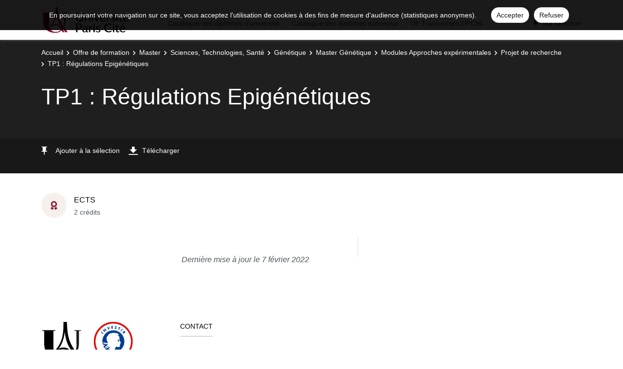

--- FILE ---
content_type: text/css
request_url: https://odf.u-paris.fr/_plugins/web/resources-minimized/MTg5NTU3MDc5NA.css
body_size: 172
content:
/** ERROR Exception during processing of cocoon://skins/uparis/resources/templates/common/plugins/mediaelement/build/mediaelementplayer.min.css*/

/*# sourceMappingURL=MTg5NTU3MDc5NA.css.map */


--- FILE ---
content_type: text/css
request_url: https://odf.u-paris.fr/_plugins/web/resources-minimized/MjIyOTcwNzE.css
body_size: 10508
content:
/*! File : /skins/uparis/resources/richtext/scss/richtext.css */
@font-face{font-family:'Roboto';src:url("/skins/uparis/resources/templates/common/fonts/roboto/regular.eot");src:url("/skins/uparis/resources/templates/common/fonts/roboto/regular.eot?#iefix") format("embedded-opentype"),url("/skins/uparis/resources/templates/common/fonts/roboto/regular.svg") format("svg"),url("/skins/uparis/resources/templates/common/fonts/roboto/regular.woff") format("woff"),url("/skins/uparis/resources/templates/common/fonts/roboto/regular.ttf") format("truetype");font-weight:normal;font-style:normal}@font-face{font-family:'Roboto Italic';src:url("/skins/uparis/resources/templates/common/fonts/roboto/italic.eot");src:url("/skins/uparis/resources/templates/common/fonts/roboto/italic.eot?#iefix") format("embedded-opentype"),url("/skins/uparis/resources/templates/common/fonts/roboto/italic.svg") format("svg"),url("/skins/uparis/resources/templates/common/fonts/roboto/italic.woff") format("woff"),url("/skins/uparis/resources/templates/common/fonts/roboto/italic.ttf") format("truetype");font-weight:normal;font-style:normal}@font-face{font-family:'Roboto Light';src:url("/skins/uparis/resources/templates/common/fonts/roboto/light.eot");src:url("/skins/uparis/resources/templates/common/fonts/roboto/light.eot?#iefix") format("embedded-opentype"),url("/skins/uparis/resources/templates/common/fonts/roboto/light.svg") format("svg"),url("/skins/uparis/resources/templates/common/fonts/roboto/light.woff") format("woff"),url("/skins/uparis/resources/templates/common/fonts/roboto/light.ttf") format("truetype");font-weight:normal;font-style:normal}@font-face{font-family:'Roboto Light Italic';src:url("/skins/uparis/resources/templates/common/fonts/roboto/light-italic.eot");src:url("/skins/uparis/resources/templates/common/fonts/roboto/light-italic.eot?#iefix") format("embedded-opentype"),url("/skins/uparis/resources/templates/common/fonts/roboto/light-italic.svg") format("svg"),url("/skins/uparis/resources/templates/common/fonts/roboto/light-italic.woff") format("woff"),url("/skins/uparis/resources/templates/common/fonts/roboto/light-italic.ttf") format("truetype");font-weight:normal;font-style:normal}@font-face{font-family:'Roboto Medium';src:url("/skins/uparis/resources/templates/common/fonts/roboto/medium.eot");src:url("/skins/uparis/resources/templates/common/fonts/roboto/medium.eot?#iefix") format("embedded-opentype"),url("/skins/uparis/resources/templates/common/fonts/roboto/medium.svg") format("svg"),url("/skins/uparis/resources/templates/common/fonts/roboto/medium.woff") format("woff"),url("/skins/uparis/resources/templates/common/fonts/roboto/medium.ttf") format("truetype");font-weight:normal;font-style:normal}@font-face{font-family:'Roboto Medium Italic';src:url("/skins/uparis/resources/templates/common/fonts/roboto/medium-italic.eot");src:url("/skins/uparis/resources/templates/common/fonts/roboto/medium-italic.eot?#iefix") format("embedded-opentype"),url("/skins/uparis/resources/templates/common/fonts/roboto/medium-italic.svg") format("svg"),url("/skins/uparis/resources/templates/common/fonts/roboto/medium-italic.woff") format("woff"),url("/skins/uparis/resources/templates/common/fonts/roboto/medium-italic.ttf") format("truetype");font-weight:normal;font-style:normal}@font-face{font-family:'Roboto Bold';src:url("/skins/uparis/resources/templates/common/fonts/roboto/bold.eot");src:url("/skins/uparis/resources/templates/common/fonts/roboto/bold.eot?#iefix") format("embedded-opentype"),url("/skins/uparis/resources/templates/common/fonts/roboto/bold.svg") format("svg"),url("/skins/uparis/resources/templates/common/fonts/roboto/bold.woff") format("woff"),url("/skins/uparis/resources/templates/common/fonts/roboto/bold.ttf") format("truetype");font-weight:normal;font-style:normal}@font-face{font-family:'Roboto Bold Italic';src:url("/skins/uparis/resources/templates/common/fonts/roboto/bold-italic.eot");src:url("/skins/uparis/resources/templates/common/fonts/roboto/bold-italic.eot?#iefix") format("embedded-opentype"),url("/skins/uparis/resources/templates/common/fonts/robotos/bold-italic.svg") format("svg"),url("/skins/uparis/resources/templates/common/fonts/robotos/bold-italic.woff") format("woff"),url("/skins/uparis/resources/templates/common/fonts/robotos/bold-italic.ttf") format("truetype");font-weight:normal;font-style:normal}@font-face{font-family:"Font Awesome 5 Free";font-style:normal;font-weight:400;src:url("/plugins/fontawesome-free/resources/webfonts/fa-regular-400.eot");src:url("/plugins/fontawesome-free/resources/webfonts/fa-regular-400.eot?#iefix") format("embedded-opentype"),url("/plugins/fontawesome-free/resources/webfonts/fa-regular-400.woff2") format("woff2"),url("/plugins/fontawesome-free/resources/webfonts/fa-regular-400.woff") format("woff"),url("/plugins/fontawesome-free/resources/webfonts/fa-regular-400.ttf") format("truetype"),url("/plugins/fontawesome-free/resources/webfonts/fa-regular-400.svg#fontawesome") format("svg")}@font-face{font-family:"Font Awesome 5 Free";font-style:normal;font-weight:900;src:url("/plugins/fontawesome-free/resources/webfonts/fa-solid-900.eot");src:url("/plugins/fontawesome-free/resources/webfonts/fa-solid-900.eot?#iefix") format("embedded-opentype"),url("/plugins/fontawesome-free/resources/webfonts/fa-solid-900.woff2") format("woff2"),url("/plugins/fontawesome-free/resources/webfonts/fa-solid-900.woff") format("woff"),url("/plugins/fontawesome-free/resources/webfonts/fa-solid-900.ttf") format("truetype"),url("/plugins/fontawesome-free/resources/webfonts/fa-solid-900.svg#fontawesome") format("svg")}@font-face{font-family:"Ametys Icons";src:url("/skins/uparis/resources/templates/common/fonts/ametys-icons/ametys-icons.eot");src:url("/skins/uparis/resources/templates/common/fonts/ametys-icons/ametys-icons.eot#iefix") format("embedded-opentype"),url("/skins/uparis/resources/templates/common/fonts/ametys-icons/ametys-icons.svg") format("svg"),url("/skins/uparis/resources/templates/common/fonts/ametys-icons/ametys-icons.ttf") format("truetype"),url("/skins/uparis/resources/templates/common/fonts/ametys-icons/ametys-icons.woff") format("woff");font-weight:normal;font-style:normal}*,*::before,*::after{box-sizing:border-box}html{font-family:sans-serif;line-height:1.15;-webkit-text-size-adjust:100%;-webkit-tap-highlight-color:rgba(0,0,0,0)}article,aside,figcaption,figure,footer,header,hgroup,main,nav,section{display:block}body{margin:0;font-family:-apple-system,BlinkMacSystemFont,"Segoe UI",Roboto,"Helvetica Neue",Arial,"Noto Sans",sans-serif,"Apple Color Emoji","Segoe UI Emoji","Segoe UI Symbol","Noto Color Emoji";font-size:1rem;font-weight:400;line-height:1.5;color:#212529;text-align:left;background-color:#fff}[tabindex="-1"]:focus{outline:0 !important}hr{box-sizing:content-box;height:0;overflow:visible}h1,h2,h3,h4,h5,h6{margin-top:0;margin-bottom:.5rem}p{margin-top:0;margin-bottom:1rem}abbr[title],abbr[data-original-title]{text-decoration:underline;text-decoration:underline dotted;cursor:help;border-bottom:0;text-decoration-skip-ink:none}address{margin-bottom:1rem;font-style:normal;line-height:inherit}ol,ul,dl{margin-top:0;margin-bottom:1rem}ol ol,ul ul,ol ul,ul ol{margin-bottom:0}dt{font-weight:700}dd{margin-bottom:.5rem;margin-left:0}blockquote{margin:0 0 1rem}b,strong{font-weight:bolder}small{font-size:80%}sub,sup{position:relative;font-size:75%;line-height:0;vertical-align:baseline}sub{bottom:-.25em}sup{top:-.5em}a{color:#007bff;text-decoration:none;background-color:transparent}a:hover{color:#0056b3;text-decoration:underline}a:not([href]):not([tabindex]){color:inherit;text-decoration:none}a:not([href]):not([tabindex]):hover,a:not([href]):not([tabindex]):focus{color:inherit;text-decoration:none}a:not([href]):not([tabindex]):focus{outline:0}pre,code,kbd,samp{font-family:SFMono-Regular,Menlo,Monaco,Consolas,"Liberation Mono","Courier New",monospace;font-size:1em}pre{margin-top:0;margin-bottom:1rem;overflow:auto}figure{margin:0 0 1rem}img{vertical-align:middle;border-style:none}svg{overflow:hidden;vertical-align:middle}table{border-collapse:collapse}caption{padding-top:.75rem;padding-bottom:.75rem;color:#6c757d;text-align:left;caption-side:bottom}th{text-align:inherit}label{display:inline-block;margin-bottom:.5rem}button{border-radius:0}button:focus{outline:1px dotted;outline:5px auto -webkit-focus-ring-color}input,button,select,optgroup,textarea{margin:0;font-family:inherit;font-size:inherit;line-height:inherit}button,input{overflow:visible}button,select{text-transform:none}select{word-wrap:normal}button,[type="button"],[type="reset"],[type="submit"]{-webkit-appearance:button}button:not(:disabled),[type="button"]:not(:disabled),[type="reset"]:not(:disabled),[type="submit"]:not(:disabled){cursor:pointer}button::-moz-focus-inner,[type="button"]::-moz-focus-inner,[type="reset"]::-moz-focus-inner,[type="submit"]::-moz-focus-inner{padding:0;border-style:none}input[type="radio"],input[type="checkbox"]{box-sizing:border-box;padding:0}input[type="date"],input[type="time"],input[type="datetime-local"],input[type="month"]{-webkit-appearance:listbox}textarea{overflow:auto;resize:vertical}fieldset{min-width:0;padding:0;margin:0;border:0}legend{display:block;width:100%;max-width:100%;padding:0;margin-bottom:.5rem;font-size:1.5rem;line-height:inherit;color:inherit;white-space:normal}progress{vertical-align:baseline}[type="number"]::-webkit-inner-spin-button,[type="number"]::-webkit-outer-spin-button{height:auto}[type="search"]{outline-offset:-2px;-webkit-appearance:none}[type="search"]::-webkit-search-decoration{-webkit-appearance:none}::-webkit-file-upload-button{font:inherit;-webkit-appearance:button}output{display:inline-block}summary{display:list-item;cursor:pointer}template{display:none}[hidden]{display:none !important}h1,h2,h3,h4,h5,h6,.h1,.h2,.h3,.h4,.h5,.h6{margin-bottom:.5rem;font-weight:500;line-height:1.2}h1,.h1{font-size:2rem}h2,.h2{font-size:1.71428571rem}h3,.h3{font-size:1.71428571rem}h4,.h4{font-size:1.42857143rem}h5,.h5{font-size:1.28571429rem}h6,.h6{font-size:1rem}.lead{font-size:1.25rem;font-weight:300}.display-1{font-size:6rem;font-weight:300;line-height:1.2}.display-2{font-size:5.5rem;font-weight:300;line-height:1.2}.display-3{font-size:4.5rem;font-weight:300;line-height:1.2}.display-4{font-size:3.5rem;font-weight:300;line-height:1.2}hr{margin-top:1rem;margin-bottom:1rem;border:0;border-top:1px solid rgba(0,0,0,0.1)}small,.small{font-size:80%;font-weight:400}mark,.mark{padding:.2em;background-color:#fcf8e3}.list-unstyled{padding-left:0;list-style:none}.list-inline{padding-left:0;list-style:none}.list-inline-item{display:inline-block}.list-inline-item:not(:last-child){margin-right:.5rem}.initialism{font-size:90%;text-transform:uppercase}.blockquote{margin-bottom:1rem;font-size:1.25rem}.blockquote-footer{display:block;font-size:80%;color:#6c757d}.blockquote-footer::before{content:"\2014\00A0"}.table{width:100%;margin-bottom:1rem;color:#dcdcdc}.table th,.table td{padding:.75rem;vertical-align:top;border-top:1px solid #dee2e6}.table thead th{vertical-align:bottom;border-bottom:2px solid #dee2e6}.table tbody+tbody{border-top:2px solid #dee2e6}.table-sm th,.table-sm td{padding:.3rem}.table-bordered{border:1px solid #dee2e6}.table-bordered th,.table-bordered td{border:1px solid #dee2e6}.table-bordered thead th,.table-bordered thead td{border-bottom-width:2px}.table-borderless th,.table-borderless td,.table-borderless thead th,.table-borderless tbody+tbody{border:0}.table-striped tbody tr:nth-of-type(odd){background-color:rgba(0,0,0,0.05)}.table-hover tbody tr:hover{color:#212529;background-color:rgba(0,0,0,0.075)}.table-primary-light,.table-primary-light>th,.table-primary-light>td{background-color:#f5fcfc}.table-primary-light th,.table-primary-light td,.table-primary-light thead th,.table-primary-light tbody+tbody{border-color:#edf9fa}.table-hover .table-primary-light:hover{background-color:#e1f6f6}.table-hover .table-primary-light:hover>td,.table-hover .table-primary-light:hover>th{background-color:#e1f6f6}.table-primary-dark,.table-primary-dark>th,.table-primary-dark>td{background-color:#c3cad0}.table-primary-dark th,.table-primary-dark td,.table-primary-dark thead th,.table-primary-dark tbody+tbody{border-color:#8f9da8}.table-hover .table-primary-dark:hover{background-color:#b5bdc5}.table-hover .table-primary-dark:hover>td,.table-hover .table-primary-dark:hover>th{background-color:#b5bdc5}.table-orange,.table-orange>th,.table-orange>td{background-color:#fbe5cc}.table-orange th,.table-orange td,.table-orange thead th,.table-orange tbody+tbody{border-color:#f8cfa0}.table-hover .table-orange:hover{background-color:#f9d9b4}.table-hover .table-orange:hover>td,.table-hover .table-orange:hover>th{background-color:#f9d9b4}.table-green,.table-green>th,.table-green>td{background-color:#bfeed7}.table-green th,.table-green td,.table-green thead th,.table-green tbody+tbody{border-color:#88e0b5}.table-hover .table-green:hover{background-color:#abe9ca}.table-hover .table-green:hover>td,.table-hover .table-green:hover>th{background-color:#abe9ca}.table-red-light,.table-red-light>th,.table-red-light>td{background-color:#fef2ef}.table-red-light th,.table-red-light td,.table-red-light thead th,.table-red-light tbody+tbody{border-color:#fde7e1}.table-hover .table-red-light:hover{background-color:#fddfd7}.table-hover .table-red-light:hover>td,.table-hover .table-red-light:hover>th{background-color:#fddfd7}.table-primary,.table-primary>th,.table-primary>td{background-color:#b8daff}.table-primary th,.table-primary td,.table-primary thead th,.table-primary tbody+tbody{border-color:#7abaff}.table-hover .table-primary:hover{background-color:#9fcdff}.table-hover .table-primary:hover>td,.table-hover .table-primary:hover>th{background-color:#9fcdff}.table-secondary,.table-secondary>th,.table-secondary>td{background-color:#d6d8db}.table-secondary th,.table-secondary td,.table-secondary thead th,.table-secondary tbody+tbody{border-color:#b3b7bb}.table-hover .table-secondary:hover{background-color:#c8cbcf}.table-hover .table-secondary:hover>td,.table-hover .table-secondary:hover>th{background-color:#c8cbcf}.table-success,.table-success>th,.table-success>td{background-color:#c3e6cb}.table-success th,.table-success td,.table-success thead th,.table-success tbody+tbody{border-color:#8fd19e}.table-hover .table-success:hover{background-color:#b1dfbb}.table-hover .table-success:hover>td,.table-hover .table-success:hover>th{background-color:#b1dfbb}.table-info,.table-info>th,.table-info>td{background-color:#bee5eb}.table-info th,.table-info td,.table-info thead th,.table-info tbody+tbody{border-color:#86cfda}.table-hover .table-info:hover{background-color:#abdde5}.table-hover .table-info:hover>td,.table-hover .table-info:hover>th{background-color:#abdde5}.table-warning,.table-warning>th,.table-warning>td{background-color:#ffeeba}.table-warning th,.table-warning td,.table-warning thead th,.table-warning tbody+tbody{border-color:#ffdf7e}.table-hover .table-warning:hover{background-color:#ffe8a1}.table-hover .table-warning:hover>td,.table-hover .table-warning:hover>th{background-color:#ffe8a1}.table-danger,.table-danger>th,.table-danger>td{background-color:#f5c6cb}.table-danger th,.table-danger td,.table-danger thead th,.table-danger tbody+tbody{border-color:#ed969e}.table-hover .table-danger:hover{background-color:#f1b0b7}.table-hover .table-danger:hover>td,.table-hover .table-danger:hover>th{background-color:#f1b0b7}.table-light,.table-light>th,.table-light>td{background-color:#fdfdfe}.table-light th,.table-light td,.table-light thead th,.table-light tbody+tbody{border-color:#fbfcfc}.table-hover .table-light:hover{background-color:#ececf6}.table-hover .table-light:hover>td,.table-hover .table-light:hover>th{background-color:#ececf6}.table-dark,.table-dark>th,.table-dark>td{background-color:#c6c8ca}.table-dark th,.table-dark td,.table-dark thead th,.table-dark tbody+tbody{border-color:#95999c}.table-hover .table-dark:hover{background-color:#b9bbbe}.table-hover .table-dark:hover>td,.table-hover .table-dark:hover>th{background-color:#b9bbbe}.table-active,.table-active>th,.table-active>td{background-color:rgba(0,0,0,0.075)}.table-hover .table-active:hover{background-color:rgba(0,0,0,0.075)}.table-hover .table-active:hover>td,.table-hover .table-active:hover>th{background-color:rgba(0,0,0,0.075)}.table .thead-dark th{color:#fff;background-color:#343a40;border-color:#454d55}.table .thead-light th{color:#495057;background-color:#e9ecef;border-color:#dee2e6}.table-dark{color:#fff;background-color:#343a40}.table-dark th,.table-dark td,.table-dark thead th{border-color:#454d55}.table-dark.table-bordered{border:0}.table-dark.table-striped tbody tr:nth-of-type(odd){background-color:rgba(255,255,255,0.05)}.table-dark.table-hover tbody tr:hover{color:#fff;background-color:rgba(255,255,255,0.075)}@media (max-width: 575.98px){.table-responsive-sm{display:block;width:100%;overflow-x:auto;-webkit-overflow-scrolling:touch}.table-responsive-sm>.table-bordered{border:0}}@media (max-width: 767.98px){.table-responsive-md{display:block;width:100%;overflow-x:auto;-webkit-overflow-scrolling:touch}.table-responsive-md>.table-bordered{border:0}}@media (max-width: 991.98px){.table-responsive-lg{display:block;width:100%;overflow-x:auto;-webkit-overflow-scrolling:touch}.table-responsive-lg>.table-bordered{border:0}}@media (max-width: 1199.98px){.table-responsive-xl{display:block;width:100%;overflow-x:auto;-webkit-overflow-scrolling:touch}.table-responsive-xl>.table-bordered{border:0}}.table-responsive{display:block;width:100%;overflow-x:auto;-webkit-overflow-scrolling:touch}.table-responsive>.table-bordered{border:0}html{font-size:14px}body{font-weight:400;font-size:1rem;font-family:"Lucida Grande",sans-serif;line-height:1.6;color:#4d565b;-webkit-font-smoothing:antialiased;-moz-osx-font-smoothing:grayscale;-moz-font-feature-settings:"liga", "kern";text-rendering:optimizelegibility;background-color:#fff}a{color:#8A1538;outline:none}a:focus,a:hover{color:#66ab27}.nav-link{color:#4d565b}.nav-link:focus,.nav-link:hover{color:#4d565b}figure{margin-bottom:0}.h1,.h2,.h3,.h4,.h5,.h6,.h7,h1,h2,h3,h4,h5,h6{line-height:1.4}.h7{font-size:.75rem}.display-5{font-size:3rem;font-weight:300;line-height:1.1}::-moz-selection{color:#fff;background-color:#8A1538}::selection{color:#fff;background-color:#8A1538}.g-bg-primary ::-moz-selection{color:#8A1538;background-color:#fff}.g-bg-primary ::selection{color:#8A1538;background-color:#fff}body,html{height:100%;min-height:100%}body{font-weight:300;line-height:1.4;overflow:hidden;overflow-y:auto}main{overflow:hidden;overflow-y:auto}a{color:#8A1538}a:hover,a:active,a:focus{color:#b86c83;text-decoration:none}a.simple{font-family:"Roboto Regular",sans-serif}a.download,a.know-more{display:inline-flex;align-items:center}a.download{color:#fff;text-decoration:none;background-color:#8A1538;border-radius:.25rem;padding:.71428571rem 1.78571429rem;transition:color .2s ease-in-out, background-color .2s ease-in-out}a.download:hover{color:#8A1538;background-color:#f6f0ed}a.know-more{font-family:"Lucida Grande Bold",sans-serif}a.know-more::after{content:"\e902";display:inline-flex;align-items:center;justify-content:center;font-size:.57142857rem;font-family:"Ametys Icons",sans-serif;color:#fff;background-color:#8A1538;width:1.42857143rem;height:1.42857143rem;border-radius:50%;margin-left:.57142857rem}[role="button"]{cursor:pointer}p{margin-bottom:1.14285714rem}ul{list-style-position:inside}h1,.h1,h2,.h2,h3,.h3,h4,.h4,h5,.h5,h6,.h6,.h7{font-weight:normal;font-family:"Lucida Grande",sans-serif}h1,.h1,h2,.h2,h5,.h5,h6,.h6,.h7{font-family:"Lucida Grande",sans-serif}h1,.h1,h3,.h3{color:#8A1538}.js-carousel{background:url(/skins/uparis/resources/richtext/img/preloaders/preloader-black.svg) no-repeat 50% 50%}.g-z-index-5{z-index:5}.g-z-index-1012{z-index:1012}.g-z-index-10000{z-index:10000}.g-z-index-10001{z-index:10001}.w-300px{width:21.42857143rem}@media (min-width: 992px){.w-lg-395px{width:28.21428571rem}}.ametys-overflow-wrapper{overflow:hidden;overflow-y:auto}@media (max-width: 767.98px){.container{max-width:1200px}}@media (max-width: 991.98px){.container{max-width:1200px}}@media (max-width: 1199.98px){.container{max-width:1200px}}.ametys-cms-content strong:not([class]),.ametys-richtext strong:not([class]),.mceContentBody strong:not([class]){font-family:"Lucida Grande",sans-serif;font-weight:600}.ametys-cms-content em:not([class]),.ametys-richtext em:not([class]),.mceContentBody em:not([class]){font-style:normal;font-family:"Lucida Grande Italic",sans-serif}.ametys-cms-content div.introduction,.ametys-cms-content p.introduction,.ametys-richtext div.introduction,.ametys-richtext p.introduction,.mceContentBody div.introduction,.mceContentBody p.introduction{font-size:1.14285714rem;line-height:1.6}.ametys-cms-content div.narrow-spaced,.ametys-cms-content p.narrow-spaced,.ametys-richtext div.narrow-spaced,.ametys-richtext p.narrow-spaced,.mceContentBody div.narrow-spaced,.mceContentBody p.narrow-spaced{line-height:1.6}.ametys-cms-content div.important,.ametys-cms-content p.important,.ametys-richtext div.important,.ametys-richtext p.important,.mceContentBody div.important,.mceContentBody p.important{position:relative;display:block;background-color:#f6f0ed;border-radius:.25rem;padding:2.14285714rem 2.14285714rem 2.14285714rem 7.14285714rem}.ametys-cms-content div.important::before,.ametys-cms-content p.important::before,.ametys-richtext div.important::before,.ametys-richtext p.important::before,.mceContentBody div.important::before,.mceContentBody p.important::before{content:"\f249";position:absolute;top:50%;left:2.85714286rem;display:inline-block;font-size:2.64285714rem;font-family:"Font Awesome 5 Free";color:#8A1538;transform:translateY(-50%)}.ametys-cms-content div.important>*:last-child,.ametys-cms-content p.important>*:last-child,.ametys-richtext div.important>*:last-child,.ametys-richtext p.important>*:last-child,.mceContentBody div.important>*:last-child,.mceContentBody p.important>*:last-child{margin-bottom:0}.ametys-cms-content div.secondary,.ametys-cms-content p.secondary,.ametys-richtext div.secondary,.ametys-richtext p.secondary,.mceContentBody div.secondary,.mceContentBody p.secondary{font-size:1.07142857rem}.ametys-cms-content ul,.ametys-richtext ul,.mceContentBody ul{list-style-type:none;list-style-image:none;padding-left:0}.ametys-cms-content ul:not([class])>li,.ametys-richtext ul:not([class])>li,.mceContentBody ul:not([class])>li{position:relative;padding-left:1.71428571rem;margin-bottom:1.21428571rem}.ametys-cms-content ul:not([class])>li::before,.ametys-richtext ul:not([class])>li::before,.mceContentBody ul:not([class])>li::before{content:"";display:block;position:absolute;top:7px;left:0;width:6px;height:6px;background-color:#8A1538;border-radius:50%}.ametys-cms-content ul:not([class])>li>ul,.ametys-richtext ul:not([class])>li>ul,.mceContentBody ul:not([class])>li>ul{margin-top:1.21428571rem}.ametys-cms-content ul.disc,.ametys-richtext ul.disc,.mceContentBody ul.disc{list-style-type:none;list-style-image:none;padding-left:0}.ametys-cms-content ul.disc>li,.ametys-richtext ul.disc>li,.mceContentBody ul.disc>li{position:relative;padding-left:1.71428571rem;margin-bottom:1.21428571rem}.ametys-cms-content ul.disc>li::before,.ametys-richtext ul.disc>li::before,.mceContentBody ul.disc>li::before{content:"";display:block;position:absolute;top:7px;left:0;width:6px;height:6px;background-color:#8A1538;border-radius:50%}.ametys-cms-content ul.disc>li>ul,.ametys-richtext ul.disc>li>ul,.mceContentBody ul.disc>li>ul{margin-top:1.21428571rem}.ametys-cms-content ul.square,.ametys-richtext ul.square,.mceContentBody ul.square{list-style-type:none;list-style-image:none}.ametys-cms-content ul.square>li,.ametys-richtext ul.square>li,.mceContentBody ul.square>li{position:relative;padding-left:1.71428571rem;margin-bottom:1.21428571rem}.ametys-cms-content ul.square>li::before,.ametys-richtext ul.square>li::before,.mceContentBody ul.square>li::before{content:"";display:block;position:absolute;top:7px;left:0;width:6px;height:6px;background-color:#8A1538;border-radius:0}.ametys-cms-content ul.square>li>ul,.ametys-richtext ul.square>li>ul,.mceContentBody ul.square>li>ul{margin-top:1.21428571rem}.ametys-cms-content ul.custom>li::before,.ametys-richtext ul.custom>li::before,.mceContentBody ul.custom>li::before{display:none}.ametys-cms-content ol,.ametys-richtext ol,.mceContentBody ol{list-style-position:inside;padding-left:0}.ametys-cms-content ol:not([class])>li,.ametys-richtext ol:not([class])>li,.mceContentBody ol:not([class])>li{margin-bottom:1.21428571rem}.ametys-cms-content ol>li>ol,.ametys-richtext ol>li>ol,.mceContentBody ol>li>ol{padding-left:1.71428571rem}.ametys-cms-content ol.arabic,.ametys-richtext ol.arabic,.mceContentBody ol.arabic{list-style-type:decimal;list-style-image:none}.ametys-cms-content ol.lowerroman,.ametys-richtext ol.lowerroman,.mceContentBody ol.lowerroman{list-style-type:lower-roman;list-style-image:none}.ametys-cms-content ol.upperroman,.ametys-richtext ol.upperroman,.mceContentBody ol.upperroman{list-style-type:upper-roman;list-style-image:none}.ametys-cms-content ol.loweralpha,.ametys-richtext ol.loweralpha,.mceContentBody ol.loweralpha{list-style-type:lower-alpha;list-style-image:none}.ametys-cms-content ol.upperalpha,.ametys-richtext ol.upperalpha,.mceContentBody ol.upperalpha{list-style-type:upper-alpha;list-style-image:none}.ametys-cms-content a:not([class]),.ametys-richtext a:not([class]),.mceContentBody a:not([class]){font-family:"Roboto Regular",sans-serif}.ametys-cms-content a:hover,.ametys-cms-content a:active,.ametys-cms-content a:focus,.ametys-richtext a:hover,.ametys-richtext a:active,.ametys-richtext a:focus,.mceContentBody a:hover,.mceContentBody a:active,.mceContentBody a:focus{color:#b86c83;text-decoration:none}.ametys-cms-content a.simple,.ametys-richtext a.simple,.mceContentBody a.simple{font-family:"Roboto Regular",sans-serif}.ametys-cms-content a.download,.ametys-cms-content a.know-more,.ametys-richtext a.download,.ametys-richtext a.know-more,.mceContentBody a.download,.mceContentBody a.know-more{display:inline-flex;align-items:center}.ametys-cms-content a.download,.ametys-richtext a.download,.mceContentBody a.download{color:#fff;text-decoration:none;background-color:#8A1538;border-radius:.25rem;padding:.71428571rem 1.78571429rem;transition:color .2s ease-in-out, background-color .2s ease-in-out}.ametys-cms-content a.download:hover,.ametys-richtext a.download:hover,.mceContentBody a.download:hover{color:#8A1538;background-color:#f6f0ed}.ametys-cms-content a.know-more,.ametys-richtext a.know-more,.mceContentBody a.know-more{font-family:"Lucida Grande Bold",sans-serif}.ametys-cms-content a.know-more::after,.ametys-richtext a.know-more::after,.mceContentBody a.know-more::after{content:"\e902";display:inline-flex;align-items:center;justify-content:center;font-size:.57142857rem;font-family:"Ametys Icons",sans-serif;color:#fff;background-color:#8A1538;width:1.42857143rem;height:1.42857143rem;border-radius:50%;margin-left:.57142857rem}.ametys-cms-content .table-wrapper,.ametys-richtext .table-wrapper,.mceContentBody .table-wrapper{display:block;width:100%;overflow-x:auto}.ametys-cms-content table:not([class])>tbody>tr>th,.ametys-cms-content table:not([class])>tbody>tr>td,.ametys-richtext table:not([class])>tbody>tr>th,.ametys-richtext table:not([class])>tbody>tr>td,.mceContentBody table:not([class])>tbody>tr>th,.mceContentBody table:not([class])>tbody>tr>td{font-size:1rem}.ametys-cms-content table:not([class])>tbody>tr>th,.ametys-richtext table:not([class])>tbody>tr>th,.mceContentBody table:not([class])>tbody>tr>th{font-weight:normal;font-family:"Lucida Grande",sans-serif}.ametys-cms-content table:not([class])>tbody tr:first-child,.ametys-richtext table:not([class])>tbody tr:first-child,.mceContentBody table:not([class])>tbody tr:first-child{border-bottom:1px solid #dcdcdc}.ametys-cms-content table:not([class])>tbody tr:first-child>th,.ametys-richtext table:not([class])>tbody tr:first-child>th,.mceContentBody table:not([class])>tbody tr:first-child>th{font-size:1rem;color:#3b3b3b;padding-bottom:.71428571rem}@media (min-width: 768px){.ametys-cms-content table:not([class])>tbody tr:first-child>th,.ametys-richtext table:not([class])>tbody tr:first-child>th,.mceContentBody table:not([class])>tbody tr:first-child>th{font-size:1.28571429rem;padding-bottom:1.42857143rem}}.ametys-cms-content table:not([class])>tbody tr:first-child>th:not(:first-child),.ametys-richtext table:not([class])>tbody tr:first-child>th:not(:first-child),.mceContentBody table:not([class])>tbody tr:first-child>th:not(:first-child){padding-left:.71428571rem;padding-right:.71428571rem}@media (min-width: 768px){.ametys-cms-content table:not([class])>tbody tr:first-child>th:not(:first-child),.ametys-richtext table:not([class])>tbody tr:first-child>th:not(:first-child),.mceContentBody table:not([class])>tbody tr:first-child>th:not(:first-child){padding-left:1.78571429rem;padding-right:1.78571429rem}}.ametys-cms-content table:not([class])>tbody>tr:not(:first-child)>td,.ametys-cms-content table:not([class])>tbody>tr:not(:first-child)>th,.ametys-richtext table:not([class])>tbody>tr:not(:first-child)>td,.ametys-richtext table:not([class])>tbody>tr:not(:first-child)>th,.mceContentBody table:not([class])>tbody>tr:not(:first-child)>td,.mceContentBody table:not([class])>tbody>tr:not(:first-child)>th{vertical-align:top;padding:.71428571rem}@media (min-width: 768px){.ametys-cms-content table:not([class])>tbody>tr:not(:first-child)>td,.ametys-cms-content table:not([class])>tbody>tr:not(:first-child)>th,.ametys-richtext table:not([class])>tbody>tr:not(:first-child)>td,.ametys-richtext table:not([class])>tbody>tr:not(:first-child)>th,.mceContentBody table:not([class])>tbody>tr:not(:first-child)>td,.mceContentBody table:not([class])>tbody>tr:not(:first-child)>th{padding:1.78571429rem}}.ametys-cms-content table.simple>tbody>tr:nth-child(odd):not(:first-child)>th,.ametys-cms-content table.simple>tbody>tr:nth-child(odd):not(:first-child)>td,.ametys-richtext table.simple>tbody>tr:nth-child(odd):not(:first-child)>th,.ametys-richtext table.simple>tbody>tr:nth-child(odd):not(:first-child)>td,.mceContentBody table.simple>tbody>tr:nth-child(odd):not(:first-child)>th,.mceContentBody table.simple>tbody>tr:nth-child(odd):not(:first-child)>td{background-color:#f9f9f9}.ametys-cms-content table.color>tbody>tr:first-child,.ametys-richtext table.color>tbody>tr:first-child,.mceContentBody table.color>tbody>tr:first-child{border-bottom-color:#8A1538}.ametys-cms-content table.color>tbody>tr:first-child>th,.ametys-richtext table.color>tbody>tr:first-child>th,.mceContentBody table.color>tbody>tr:first-child>th{color:#8A1538}.ametys-cms-content table.color>tbody>tr:nth-child(odd):not(:first-child)>th,.ametys-cms-content table.color>tbody>tr:nth-child(odd):not(:first-child)>td,.ametys-richtext table.color>tbody>tr:nth-child(odd):not(:first-child)>th,.ametys-richtext table.color>tbody>tr:nth-child(odd):not(:first-child)>td,.mceContentBody table.color>tbody>tr:nth-child(odd):not(:first-child)>th,.mceContentBody table.color>tbody>tr:nth-child(odd):not(:first-child)>td{background-color:#f6f0ed}.ametys-cms-content table.data [class*="ametys-icon-"],.ametys-cms-content table.data [class*="material-icons"],.ametys-cms-content table.data .fa,.ametys-cms-content table.data .fas,.ametys-cms-content table.data .far,.ametys-cms-content table.datastrong [class*="ametys-icon-"],.ametys-cms-content table.datastrong [class*="material-icons"],.ametys-cms-content table.datastrong .fa,.ametys-cms-content table.datastrong .fas,.ametys-cms-content table.datastrong .far,.ametys-cms-content table.datalight [class*="ametys-icon-"],.ametys-cms-content table.datalight [class*="material-icons"],.ametys-cms-content table.datalight .fa,.ametys-cms-content table.datalight .fas,.ametys-cms-content table.datalight .far,.ametys-richtext table.data [class*="ametys-icon-"],.ametys-richtext table.data [class*="material-icons"],.ametys-richtext table.data .fa,.ametys-richtext table.data .fas,.ametys-richtext table.data .far,.ametys-richtext table.datastrong [class*="ametys-icon-"],.ametys-richtext table.datastrong [class*="material-icons"],.ametys-richtext table.datastrong .fa,.ametys-richtext table.datastrong .fas,.ametys-richtext table.datastrong .far,.ametys-richtext table.datalight [class*="ametys-icon-"],.ametys-richtext table.datalight [class*="material-icons"],.ametys-richtext table.datalight .fa,.ametys-richtext table.datalight .fas,.ametys-richtext table.datalight .far,.mceContentBody table.data [class*="ametys-icon-"],.mceContentBody table.data [class*="material-icons"],.mceContentBody table.data .fa,.mceContentBody table.data .fas,.mceContentBody table.data .far,.mceContentBody table.datastrong [class*="ametys-icon-"],.mceContentBody table.datastrong [class*="material-icons"],.mceContentBody table.datastrong .fa,.mceContentBody table.datastrong .fas,.mceContentBody table.datastrong .far,.mceContentBody table.datalight [class*="ametys-icon-"],.mceContentBody table.datalight [class*="material-icons"],.mceContentBody table.datalight .fa,.mceContentBody table.datalight .fas,.mceContentBody table.datalight .far{display:inline-block;font-size:1.14285714rem;color:#bfc9ca;margin:.14285714rem 0}.ametys-cms-content table.data>tbody>tr>th,.ametys-cms-content table.data>tbody>tr>td,.ametys-cms-content table.datastrong>tbody>tr>th,.ametys-cms-content table.datastrong>tbody>tr>td,.ametys-cms-content table.datalight>tbody>tr>th,.ametys-cms-content table.datalight>tbody>tr>td,.ametys-richtext table.data>tbody>tr>th,.ametys-richtext table.data>tbody>tr>td,.ametys-richtext table.datastrong>tbody>tr>th,.ametys-richtext table.datastrong>tbody>tr>td,.ametys-richtext table.datalight>tbody>tr>th,.ametys-richtext table.datalight>tbody>tr>td,.mceContentBody table.data>tbody>tr>th,.mceContentBody table.data>tbody>tr>td,.mceContentBody table.datastrong>tbody>tr>th,.mceContentBody table.datastrong>tbody>tr>td,.mceContentBody table.datalight>tbody>tr>th,.mceContentBody table.datalight>tbody>tr>td{padding:.71428571rem .57142857rem;vertical-align:top}.ametys-cms-content table.data>tbody>tr>th:first-child,.ametys-cms-content table.data>tbody>tr>td:first-child,.ametys-cms-content table.datastrong>tbody>tr>th:first-child,.ametys-cms-content table.datastrong>tbody>tr>td:first-child,.ametys-cms-content table.datalight>tbody>tr>th:first-child,.ametys-cms-content table.datalight>tbody>tr>td:first-child,.ametys-richtext table.data>tbody>tr>th:first-child,.ametys-richtext table.data>tbody>tr>td:first-child,.ametys-richtext table.datastrong>tbody>tr>th:first-child,.ametys-richtext table.datastrong>tbody>tr>td:first-child,.ametys-richtext table.datalight>tbody>tr>th:first-child,.ametys-richtext table.datalight>tbody>tr>td:first-child,.mceContentBody table.data>tbody>tr>th:first-child,.mceContentBody table.data>tbody>tr>td:first-child,.mceContentBody table.datastrong>tbody>tr>th:first-child,.mceContentBody table.datastrong>tbody>tr>td:first-child,.mceContentBody table.datalight>tbody>tr>th:first-child,.mceContentBody table.datalight>tbody>tr>td:first-child{padding-left:0}.ametys-cms-content table.data>tbody>tr>th:last-child,.ametys-cms-content table.data>tbody>tr>td:last-child,.ametys-cms-content table.datastrong>tbody>tr>th:last-child,.ametys-cms-content table.datastrong>tbody>tr>td:last-child,.ametys-cms-content table.datalight>tbody>tr>th:last-child,.ametys-cms-content table.datalight>tbody>tr>td:last-child,.ametys-richtext table.data>tbody>tr>th:last-child,.ametys-richtext table.data>tbody>tr>td:last-child,.ametys-richtext table.datastrong>tbody>tr>th:last-child,.ametys-richtext table.datastrong>tbody>tr>td:last-child,.ametys-richtext table.datalight>tbody>tr>th:last-child,.ametys-richtext table.datalight>tbody>tr>td:last-child,.mceContentBody table.data>tbody>tr>th:last-child,.mceContentBody table.data>tbody>tr>td:last-child,.mceContentBody table.datastrong>tbody>tr>th:last-child,.mceContentBody table.datastrong>tbody>tr>td:last-child,.mceContentBody table.datalight>tbody>tr>th:last-child,.mceContentBody table.datalight>tbody>tr>td:last-child{padding-right:0}.ametys-cms-content table.data>tbody>tr>th p,.ametys-cms-content table.data>tbody>tr>td p,.ametys-cms-content table.datastrong>tbody>tr>th p,.ametys-cms-content table.datastrong>tbody>tr>td p,.ametys-cms-content table.datalight>tbody>tr>th p,.ametys-cms-content table.datalight>tbody>tr>td p,.ametys-richtext table.data>tbody>tr>th p,.ametys-richtext table.data>tbody>tr>td p,.ametys-richtext table.datastrong>tbody>tr>th p,.ametys-richtext table.datastrong>tbody>tr>td p,.ametys-richtext table.datalight>tbody>tr>th p,.ametys-richtext table.datalight>tbody>tr>td p,.mceContentBody table.data>tbody>tr>th p,.mceContentBody table.data>tbody>tr>td p,.mceContentBody table.datastrong>tbody>tr>th p,.mceContentBody table.datastrong>tbody>tr>td p,.mceContentBody table.datalight>tbody>tr>th p,.mceContentBody table.datalight>tbody>tr>td p{font-size:inherit;color:inherit;line-height:1.6}.ametys-cms-content table.data>tbody>tr>th,.ametys-cms-content table.datastrong>tbody>tr>th,.ametys-cms-content table.datalight>tbody>tr>th,.ametys-richtext table.data>tbody>tr>th,.ametys-richtext table.datastrong>tbody>tr>th,.ametys-richtext table.datalight>tbody>tr>th,.mceContentBody table.data>tbody>tr>th,.mceContentBody table.datastrong>tbody>tr>th,.mceContentBody table.datalight>tbody>tr>th{font-weight:normal;font-family:"Lucida Grande",sans-serif;color:#3b3b3b}.ametys-cms-content table p:last-child,.ametys-richtext table p:last-child,.mceContentBody table p:last-child{margin-bottom:0}.ametys-cms-content .ametys-richtext-title-2,.ametys-cms-content .ametys-richtext-title-3,.ametys-richtext .ametys-richtext-title-2,.ametys-richtext .ametys-richtext-title-3{position:relative;margin-top:.85714285rem}.ametys-cms-content .ametys-richtext-title-2::before,.ametys-cms-content .ametys-richtext-title-3::before,.ametys-richtext .ametys-richtext-title-2::before,.ametys-richtext .ametys-richtext-title-3::before{content:"";position:absolute;bottom:100%;left:0;display:block;width:3.85714286rem;height:.14285714rem;background-color:#007c89;margin-bottom:.71428571rem}.ametys-cms-content .ametys-richtext-title-1,.ametys-richtext .ametys-richtext-title-1{font-size:2rem;font-family:"Lucida Grande",sans-serif;color:#8A1538}.ametys-cms-content .ametys-richtext-title-2,.ametys-richtext .ametys-richtext-title-2{font-size:1.71428571rem;font-family:"Lucida Grande",sans-serif;color:#4d565b;margin-bottom:1.28571429rem}.ametys-cms-content .ametys-richtext-title-3,.ametys-richtext .ametys-richtext-title-3{font-size:1.71428571rem;font-family:"Lucida Grande",sans-serif;color:#8A1538;margin-bottom:1.28571429rem}.ametys-cms-content .ametys-richtext-title-4,.ametys-richtext .ametys-richtext-title-4{font-size:1.42857143rem;font-family:"Lucida Grande",sans-serif;color:#4d565b}.ametys-cms-content .ametys-richtext-title-5,.ametys-richtext .ametys-richtext-title-5{font-size:1.28571429rem;font-family:"Lucida Grande",sans-serif;color:#4d565b}.ametys-cms-content .ametys-richtext-title-6,.ametys-richtext .ametys-richtext-title-6{font-size:1rem;font-family:"Lucida Grande",sans-serif;color:#4d565b}.ametys-cms-content span.invisible,.ametys-cms-content span.frame,.ametys-cms-content span.largeframe,.ametys-richtext span.invisible,.ametys-richtext span.frame,.ametys-richtext span.largeframe{display:inline-block;margin-bottom:1.42857143rem}.ametys-cms-content span.invisible img,.ametys-cms-content span.frame img,.ametys-cms-content span.largeframe img,.ametys-richtext span.invisible img,.ametys-richtext span.frame img,.ametys-richtext span.largeframe img{max-width:100%;height:auto}.ametys-cms-content span.invisible,.ametys-richtext span.invisible{margin-bottom:1rem}.ametys-cms-content span.frame,.ametys-richtext span.frame{box-shadow:0 3px 7px 0 rgba(0,0,0,0.15)}.ametys-cms-content .floatleft,.ametys-richtext .floatleft{float:left;margin-left:0}.ametys-cms-content .floatright,.ametys-richtext .floatright{float:right;margin-right:0}.ametys-cms-content .image-wrapper.floatright,.ametys-richtext .image-wrapper.floatright{margin-left:1.42857143rem}.ametys-cms-content .image-wrapper.floatleft,.ametys-richtext .image-wrapper.floatleft{margin-right:1.42857143rem}.mceContentBody h2,.mceContentBody h3{position:relative;margin-top:.85714285rem}.mceContentBody h2::before,.mceContentBody h3::before{content:"";position:absolute;bottom:100%;left:0;display:block;width:3.85714286rem;height:.14285714rem;background-color:#007c89;margin-bottom:.71428571rem}.mceContentBody h1{font-size:2rem;font-family:"Lucida Grande",sans-serif;color:#8A1538}.mceContentBody h2{font-size:1.71428571rem;font-family:"Lucida Grande",sans-serif;color:#4d565b;margin-bottom:1.28571429rem}.mceContentBody h3{font-size:1.71428571rem;font-family:"Lucida Grande",sans-serif;color:#8A1538;margin-bottom:1.28571429rem}.mceContentBody h4{font-size:1.42857143rem;font-family:"Lucida Grande",sans-serif;color:#4d565b}.mceContentBody h5{font-size:1.28571429rem;font-family:"Lucida Grande",sans-serif;color:#4d565b}.mceContentBody h6{font-size:1rem;font-family:"Lucida Grande",sans-serif;color:#4d565b}.mceContentBody img.frame{box-shadow:0 3px 7px 0 rgba(0,0,0,0.15)}form[data-ametys-form-state]:not([data-ametys-form-state="open"])>div[data-ametys-form]{pointer-events:none;opacity:50%}form:not([data-ametys-form-state="open"])>*[data-ametys-form-fill="limit-text"]{opacity:0%}form[data-ametys-form-state="error"]>*[data-ametys-form-fill="starterror-text"]{color:#ff0000;position:absolute;z-index:1;left:20px;right:20px;top:20px;background-color:#fff}form[data-ametys-form-state="closed"]>*[data-ametys-form-fill="limit-text"],form:not([data-ametys-form-state="closed"])>*[data-ametys-form-fill="closed-text"],form:not([data-ametys-form-state="error"])>*[data-ametys-form-fill="starterror-text"]{display:none}form[data-ametys-form-state]{position:relative}form[data-ametys-form-state="loading"] .form-limit-loading{position:absolute;z-index:1;top:10px;left:0;right:0;height:128px;background-image:url("/skins/uparis/resources/templates/common/img/loader.svg");background-repeat:no-repeat;background-position:center;background-size:contain;animation:spin 0.2s infinite steps(7)}form:not([data-ametys-form-state="loading"]) .form-limit-loading{display:none}@keyframes spin{100%{transform:rotate(1turn)}}.ametys-cms-content .ametys-richtext .ametys-media-player.floatright{margin-left:1.42857143rem}.ametys-cms-content .ametys-richtext .ametys-media-player.floatleft{margin-right:1.42857143rem}.ametys-cms-content .ametys-richtext table.invisible{visibility:unset !important}.ametys-cms-content .ametys-richtext a.invisible{visibility:unset !important;color:#4d565b}.ametys-cms-content .ametys-richtext img{max-width:100%;height:auto}.mceContentBody{padding:10px;height:auto}.mceContentBody .floatleft{float:left;margin-left:0;margin-right:1.42857143rem}.mceContentBody .floatright{float:right;margin-right:0;margin-left:1.42857143rem}.mceContentBody strong{font-weight:bold}.ametys-cms-content table.datalight>tbody>tr>th,.ametys-cms-content table.datalight>tbody>tr>td,.mceContentBody table.datalight>tbody>tr>th,.mceContentBody table.datalight>tbody>tr>td{border-top:1px solid #dcdcdc}.ametys-cms-content table.datalight>tbody>tr>th,.mceContentBody table.datalight>tbody>tr>th{font-weight:bold}.ametys-cms-content table.datalight>tbody>tr:nth-child(2n),.mceContentBody table.datalight>tbody>tr:nth-child(2n){background-color:#f9f9f9}.ametys-cms-content table.datastrong>tbody>tr>th,.ametys-cms-content table.datastrong>tbody>tr>td,.mceContentBody table.datastrong>tbody>tr>th,.mceContentBody table.datastrong>tbody>tr>td{border:1px solid #dcdcdc}.ametys-cms-content table.datastrong>tbody>tr>th,.mceContentBody table.datastrong>tbody>tr>th{background-color:#eee;font-weight:bold}.ametys-cms-content table.datastrong>tbody>tr:nth-child(2n),.mceContentBody table.datastrong>tbody>tr:nth-child(2n){background-color:#f9f9f9}.mceContentBody table.simple{border:1px dashed #bbb}.mceContentBody table.simple>tbody>tr>th,.mceContentBody table.simple>tbody>tr>td{border:1px dashed #bbb;padding:.71428571rem .57142857rem}table.simple td{border:1px solid #dcdcdc;padding:5px}
/*! File : /skins/uparis/resources/zones/courses-single/scss/main.css */
body .ametys-richtext .ametys-page-title,.fancybox-content .ametys-richtext .ametys-page-title{margin-bottom:2.14285714rem}body .ametys-richtext .ametys-richtext-title-2,.fancybox-content .ametys-richtext .ametys-richtext-title-2{margin-bottom:1.85714286rem}body .ametys-richtext .ametys-richtext-title-5,.fancybox-content .ametys-richtext .ametys-richtext-title-5{font-family:"Lucida Grande",sans-serif;margin-bottom:2.5rem}body .ametys-richtext p,.fancybox-content .ametys-richtext p{line-height:1.7;margin-bottom:1.42857143rem}body .ametys-richtext p:last-child,.fancybox-content .ametys-richtext p:last-child{margin-bottom:1.42857143rem}body .ametys-richtext table>tbody>tr>th p:last-child,body .ametys-richtext table>tbody>tr>td p:last-child,.fancybox-content .ametys-richtext table>tbody>tr>th p:last-child,.fancybox-content .ametys-richtext table>tbody>tr>td p:last-child{margin-bottom:0}body .ametys-richtext table.ametys-period-table>tbody>tr>td,body .ametys-richtext table.ametys-period-table>tbody>tr:not(:first-child)>td,.fancybox-content .ametys-richtext table.ametys-period-table>tbody>tr>td,.fancybox-content .ametys-richtext table.ametys-period-table>tbody>tr:not(:first-child)>td{padding:.71428571rem}@media (min-width: 768px){.ametys-courses-single-two-columns-content{display:flex;flex-wrap:wrap;margin-bottom:2.85714286rem;margin-right:-30px;margin-left:-30px}}@media (min-width: 768px){.ametys-courses-single-two-columns-content__body,.ametys-courses-single-two-columns-content__sidebar{padding-right:30px;padding-left:30px}}.ametys-courses-single-two-columns-content__body{padding-bottom:2.85714286rem}@media (min-width: 768px){.ametys-courses-single-two-columns-content__body{flex:1}}@media (min-width: 992px){.ametys-courses-single-two-columns-content__body{padding-right:6.07142857rem}}.ametys-courses-single-two-columns-content__sidebar{padding-bottom:2.85714286rem}@media (min-width: 768px){.ametys-courses-single-two-columns-content__sidebar{align-self:flex-start;width:35rem;border-left:1px solid #dcdcdc}}.ametys-limited-content__body:not(.ametys-limited-content__body--destoryed)::after{background:linear-gradient(to bottom, rgba(255,255,255,0) 0%, #fff 100%)}.ametys-limited-content__body:not(.ametys-limited-content__body--destoryed) p:last-child{margin-bottom:0 !important}.ametys-tab:nth-child(2n) section.ametys-tab-section{background-color:#f9f9f9}.ametys-tab:nth-child(2n) section.ametys-tab-section .ametys-limited-content__body:not(.ametys-limited-content__body--destoryed)::after{background:linear-gradient(to bottom, rgba(249,249,249,0) 0%, #f9f9f9 100%)}.ametys-tab:nth-child(2n) section{background-color:#f9f9f9}.ametys-tab:nth-child(2n) section .ametys-limited-content__body:not(.ametys-limited-content__body--destoryed)::after{background:linear-gradient(to bottom, rgba(249,249,249,0) 0%, #f9f9f9 100%)}.ametys-skill-btn{text-align:right}.ametys-skill-btn a{cursor:pointer}.ametys-skills-table{border-collapse:separate;border-spacing:0}.ametys-skills-table thead th,.ametys-skills-table thead td,.ametys-skills-table tbody th,.ametys-skills-table tbody td{border-color:#dcdcdc;border-style:solid;border-width:0 1px 1px 0;vertical-align:middle}.ametys-skills-table>thead>tr>th{background-color:#8A1538;color:#FFF;text-align:center;padding:.71428571rem}.ametys-skills-table>thead>tr>th.ametys-skills-table__year-header{background-color:#000}.ametys-skills-table>thead>tr>th.ametys-skills-table__semester-header{background-color:#8A1538}.ametys-skills-table>thead>tr>th.ametys-skills-table__course-header{background-color:#f6f0ed;color:#4d565b}.ametys-skills-table>thead>tr>th .ametys-skills-table__collapse-control{position:absolute;left:10px;font-size:25px;top:2px;cursor:pointer}.ametys-skills-table>thead>tr>th .ametys-skills-table__collapse-control:after{content:'«'}.ametys-skills-table>tbody>tr th,.ametys-skills-table>tbody>tr td{font-size:.95rem}.ametys-skills-table>tbody>tr .ametys-skills-table__skillset-header,.ametys-skills-table>tbody>tr .ametys-skills-table__skill-header{background-color:#f8fdfd;min-width:150px}.ametys-skills-table>tbody>tr td{text-align:center}.ametys-skills-table>tbody>tr td.no-level{background-color:#fafafa}.ametys-skills-table>tbody>tr td.level1{background-color:#f9f9f9}.ametys-skills-table>tbody>tr td.level2{background-color:#f3f1f1}.ametys-skills-table>tbody>tr td.level3{background-color:#eee}.ametys-skills-table>tbody>tr td.level4{background-color:#dcdcdc}.ametys-skills-table>tbody>tr td.level5{background-color:#bfc9ca}.ametys-skills-table>tbody>tr td.level6{background-color:#7f8182;color:#FFF}.ametys-skills-table>tbody>tr td.level7{background-color:#555;color:#FFF}.ametys-skills-table>tbody>tr td.level8{background-color:#3b3b3b;color:#FFF}.ametys-skills-table.datalight thead tr th{background-color:transparent;color:#4d565b;font-size:1.25em;text-align:left;border-width:0 0 1px 0px}.hiddenColumns{position:fixed;bottom:16px;left:16px;width:300px;height:auto;padding:16px;border-radius:5px;box-shadow:rgba(0,0,0,0.24) 0px 3px 8px;background-color:#fff;z-index:999;font-family:"Lucida Grande",sans-serif;opacity:0;-webkit-transition:opacity 1s ease-in;-moz-transition:opacity 1s ease-in;-o-transition:opacity 1s ease-in;-ms-transition:opacity 1s ease-in;transition:opacity 1s ease-in}.hiddenColumns.fadeIn{opacity:1}.hiddenColumns__title{font-weight:600;margin-bottom:12px;font-size:14px}.hiddenColumns__list{list-style:none;padding:0;margin:0}.hiddenColumns__list li{background-color:#000;color:#fff;border-radius:5px;padding:6px 12px;margin-bottom:6px;transition:0.3s all ease-in-out;cursor:pointer;position:relative}.hiddenColumns__list li:hover{background-color:#000}.hiddenColumns__list li:after{position:absolute;font:18px/18px Arial,"Helvetica Neue",Helvetica,sans-serif;right:10px;font-weight:300;content:'×'}.hiddenColumns__list.semester li{background-color:#8A1538}.hiddenColumns__list.semester li:hover{background-color:#5e0e26}@media (min-width: 768px){.ametys-main-content.course .ametys-accordion__item-text{width:7.14285714rem;max-width:100%}}.ametys-tabs-controls__link.disabled:hover,.ametys-tabs-controls__link.disabled:active{color:#bfc9ca}
/*! File : /skins/uparis/resources/zones/courses-single/scss/print.css */
/*! File : /plugins/leaflet/resources/css/leaflet.css */
.leaflet-pane,.leaflet-tile,.leaflet-marker-icon,.leaflet-marker-shadow,.leaflet-tile-container,.leaflet-pane>svg,.leaflet-pane>canvas,.leaflet-zoom-box,.leaflet-image-layer,.leaflet-layer{position:absolute;left:0;top:0}.leaflet-container{overflow:hidden}.leaflet-tile,.leaflet-marker-icon,.leaflet-marker-shadow{-webkit-user-select:none;-moz-user-select:none;user-select:none;-webkit-user-drag:none}.leaflet-tile::selection{background:transparent}.leaflet-safari .leaflet-tile{image-rendering:-webkit-optimize-contrast}.leaflet-safari .leaflet-tile-container{width:1600px;height:1600px;-webkit-transform-origin:0 0}.leaflet-marker-icon,.leaflet-marker-shadow{display:block}.leaflet-container .leaflet-overlay-pane svg,.leaflet-container .leaflet-marker-pane img,.leaflet-container .leaflet-shadow-pane img,.leaflet-container .leaflet-tile-pane img,.leaflet-container img.leaflet-image-layer,.leaflet-container .leaflet-tile{max-width:none !important;max-height:none !important}.leaflet-container.leaflet-touch-zoom{-ms-touch-action:pan-x pan-y;touch-action:pan-x pan-y}.leaflet-container.leaflet-touch-drag{-ms-touch-action:pinch-zoom;touch-action:none;touch-action:pinch-zoom}.leaflet-container.leaflet-touch-drag.leaflet-touch-zoom{-ms-touch-action:none;touch-action:none}.leaflet-container{-webkit-tap-highlight-color:transparent}.leaflet-container a{-webkit-tap-highlight-color:rgba(51,181,229,0.4)}.leaflet-tile{filter:inherit;visibility:hidden}.leaflet-tile-loaded{visibility:inherit}.leaflet-zoom-box{width:0;height:0;-moz-box-sizing:border-box;box-sizing:border-box;z-index:800}.leaflet-overlay-pane svg{-moz-user-select:none}.leaflet-pane{z-index:400}.leaflet-tile-pane{z-index:200}.leaflet-overlay-pane{z-index:400}.leaflet-shadow-pane{z-index:500}.leaflet-marker-pane{z-index:600}.leaflet-tooltip-pane{z-index:650}.leaflet-popup-pane{z-index:700}.leaflet-map-pane canvas{z-index:100}.leaflet-map-pane svg{z-index:200}.leaflet-vml-shape{width:1px;height:1px}.lvml{behavior:url(#default#VML);display:inline-block;position:absolute}.leaflet-control{position:relative;z-index:800;pointer-events:visiblePainted;pointer-events:auto}.leaflet-top,.leaflet-bottom{position:absolute;z-index:1000;pointer-events:none}.leaflet-top{top:0}.leaflet-right{right:0}.leaflet-bottom{bottom:0}.leaflet-left{left:0}.leaflet-control{float:left;clear:both}.leaflet-right .leaflet-control{float:right}.leaflet-top .leaflet-control{margin-top:10px}.leaflet-bottom .leaflet-control{margin-bottom:10px}.leaflet-left .leaflet-control{margin-left:10px}.leaflet-right .leaflet-control{margin-right:10px}.leaflet-fade-anim .leaflet-tile{will-change:opacity}.leaflet-fade-anim .leaflet-popup{opacity:0;-webkit-transition:opacity 0.2s linear;-moz-transition:opacity 0.2s linear;transition:opacity 0.2s linear}.leaflet-fade-anim .leaflet-map-pane .leaflet-popup{opacity:1}.leaflet-zoom-animated{-webkit-transform-origin:0 0;-ms-transform-origin:0 0;transform-origin:0 0}.leaflet-zoom-anim .leaflet-zoom-animated{will-change:transform}.leaflet-zoom-anim .leaflet-zoom-animated{-webkit-transition:-webkit-transform 0.25s cubic-bezier(0, 0, 0.25, 1);-moz-transition:-moz-transform 0.25s cubic-bezier(0, 0, 0.25, 1);transition:transform 0.25s cubic-bezier(0, 0, 0.25, 1)}.leaflet-zoom-anim .leaflet-tile,.leaflet-pan-anim .leaflet-tile{-webkit-transition:none;-moz-transition:none;transition:none}.leaflet-zoom-anim .leaflet-zoom-hide{visibility:hidden}.leaflet-interactive{cursor:pointer}.leaflet-grab{cursor:-webkit-grab;cursor:-moz-grab;cursor:grab}.leaflet-crosshair,.leaflet-crosshair .leaflet-interactive{cursor:crosshair}.leaflet-popup-pane,.leaflet-control{cursor:auto}.leaflet-dragging .leaflet-grab,.leaflet-dragging .leaflet-grab .leaflet-interactive,.leaflet-dragging .leaflet-marker-draggable{cursor:move;cursor:-webkit-grabbing;cursor:-moz-grabbing;cursor:grabbing}.leaflet-marker-icon,.leaflet-marker-shadow,.leaflet-image-layer,.leaflet-pane>svg path,.leaflet-tile-container{pointer-events:none}.leaflet-marker-icon.leaflet-interactive,.leaflet-image-layer.leaflet-interactive,.leaflet-pane>svg path.leaflet-interactive,svg.leaflet-image-layer.leaflet-interactive path{pointer-events:visiblePainted;pointer-events:auto}.leaflet-container{background:#ddd;outline:0}.leaflet-container a{color:#0078A8}.leaflet-container a.leaflet-active{outline:2px solid orange}.leaflet-zoom-box{border:2px dotted #38f;background:rgba(255,255,255,0.5)}.leaflet-container{font:12px/1.5 "Helvetica Neue", Arial, Helvetica, sans-serif}.leaflet-bar{box-shadow:0 1px 5px rgba(0,0,0,0.65);border-radius:4px}.leaflet-bar a,.leaflet-bar a:hover{background-color:#fff;border-bottom:1px solid #ccc;width:26px;height:26px;line-height:26px;display:block;text-align:center;text-decoration:none;color:black}.leaflet-bar a,.leaflet-control-layers-toggle{background-position:50% 50%;background-repeat:no-repeat;display:block}.leaflet-bar a:hover{background-color:#f4f4f4}.leaflet-bar a:first-child{border-top-left-radius:4px;border-top-right-radius:4px}.leaflet-bar a:last-child{border-bottom-left-radius:4px;border-bottom-right-radius:4px;border-bottom:none}.leaflet-bar a.leaflet-disabled{cursor:default;background-color:#f4f4f4;color:#bbb}.leaflet-touch .leaflet-bar a{width:30px;height:30px;line-height:30px}.leaflet-touch .leaflet-bar a:first-child{border-top-left-radius:2px;border-top-right-radius:2px}.leaflet-touch .leaflet-bar a:last-child{border-bottom-left-radius:2px;border-bottom-right-radius:2px}.leaflet-control-zoom-in,.leaflet-control-zoom-out{font:bold 18px 'Lucida Console', Monaco, monospace;text-indent:1px}.leaflet-touch .leaflet-control-zoom-in,.leaflet-touch .leaflet-control-zoom-out{font-size:22px}.leaflet-control-layers{box-shadow:0 1px 5px rgba(0,0,0,0.4);background:#fff;border-radius:5px}.leaflet-control-layers-toggle{background-image:url(images/layers.png);width:36px;height:36px}.leaflet-retina .leaflet-control-layers-toggle{background-image:url(images/layers-2x.png);background-size:26px 26px}.leaflet-touch .leaflet-control-layers-toggle{width:44px;height:44px}.leaflet-control-layers .leaflet-control-layers-list,.leaflet-control-layers-expanded .leaflet-control-layers-toggle{display:none}.leaflet-control-layers-expanded .leaflet-control-layers-list{display:block;position:relative}.leaflet-control-layers-expanded{padding:6px 10px 6px 6px;color:#333;background:#fff}.leaflet-control-layers-scrollbar{overflow-y:scroll;overflow-x:hidden;padding-right:5px}.leaflet-control-layers-selector{margin-top:2px;position:relative;top:1px}.leaflet-control-layers label{display:block}.leaflet-control-layers-separator{height:0;border-top:1px solid #ddd;margin:5px -10px 5px -6px}.leaflet-default-icon-path{background-image:url(images/marker-icon.png)}.leaflet-container .leaflet-control-attribution{background:#fff;background:rgba(255,255,255,0.7);margin:0}.leaflet-control-attribution,.leaflet-control-scale-line{padding:0 5px;color:#333}.leaflet-control-attribution a{text-decoration:none}.leaflet-control-attribution a:hover{text-decoration:underline}.leaflet-container .leaflet-control-attribution,.leaflet-container .leaflet-control-scale{font-size:11px}.leaflet-left .leaflet-control-scale{margin-left:5px}.leaflet-bottom .leaflet-control-scale{margin-bottom:5px}.leaflet-control-scale-line{border:2px solid #777;border-top:none;line-height:1.1;padding:2px 5px 1px;font-size:11px;white-space:nowrap;overflow:hidden;-moz-box-sizing:border-box;box-sizing:border-box;background:#fff;background:rgba(255,255,255,0.5)}.leaflet-control-scale-line:not(:first-child){border-top:2px solid #777;border-bottom:none;margin-top:-2px}.leaflet-control-scale-line:not(:first-child):not(:last-child){border-bottom:2px solid #777}.leaflet-touch .leaflet-control-attribution,.leaflet-touch .leaflet-control-layers,.leaflet-touch .leaflet-bar{box-shadow:none}.leaflet-touch .leaflet-control-layers,.leaflet-touch .leaflet-bar{border:2px solid rgba(0,0,0,0.2);background-clip:padding-box}.leaflet-popup{position:absolute;text-align:center;margin-bottom:20px}.leaflet-popup-content-wrapper{padding:1px;text-align:left;border-radius:12px}.leaflet-popup-content{margin:13px 19px;line-height:1.4}.leaflet-popup-content p{margin:18px 0}.leaflet-popup-tip-container{width:40px;height:20px;position:absolute;left:50%;margin-left:-20px;overflow:hidden;pointer-events:none}.leaflet-popup-tip{width:17px;height:17px;padding:1px;margin:-10px auto 0;-webkit-transform:rotate(45deg);-moz-transform:rotate(45deg);-ms-transform:rotate(45deg);transform:rotate(45deg)}.leaflet-popup-content-wrapper,.leaflet-popup-tip{background:white;color:#333;box-shadow:0 3px 14px rgba(0,0,0,0.4)}.leaflet-container a.leaflet-popup-close-button{position:absolute;top:0;right:0;padding:4px 4px 0 0;border:none;text-align:center;width:18px;height:14px;font:16px/14px Tahoma, Verdana, sans-serif;color:#c3c3c3;text-decoration:none;font-weight:bold;background:transparent}.leaflet-container a.leaflet-popup-close-button:hover{color:#999}.leaflet-popup-scrolled{overflow:auto;border-bottom:1px solid #ddd;border-top:1px solid #ddd}.leaflet-oldie .leaflet-popup-content-wrapper{zoom:1}.leaflet-oldie .leaflet-popup-tip{width:24px;margin:0 auto;-ms-filter:"progid:DXImageTransform.Microsoft.Matrix(M11=0.70710678, M12=0.70710678, M21=-0.70710678, M22=0.70710678)";filter:progid:DXImageTransform.Microsoft.Matrix(M11=0.70710678, M12=0.70710678, M21=-0.70710678, M22=0.70710678)}.leaflet-oldie .leaflet-popup-tip-container{margin-top:-1px}.leaflet-oldie .leaflet-control-zoom,.leaflet-oldie .leaflet-control-layers,.leaflet-oldie .leaflet-popup-content-wrapper,.leaflet-oldie .leaflet-popup-tip{border:1px solid #999}.leaflet-div-icon{background:#fff;border:1px solid #666}.leaflet-tooltip{position:absolute;padding:6px;background-color:#fff;border:1px solid #fff;border-radius:3px;color:#222;white-space:nowrap;-webkit-user-select:none;-moz-user-select:none;-ms-user-select:none;user-select:none;pointer-events:none;box-shadow:0 1px 3px rgba(0,0,0,0.4)}.leaflet-tooltip.leaflet-clickable{cursor:pointer;pointer-events:auto}.leaflet-tooltip-top:before,.leaflet-tooltip-bottom:before,.leaflet-tooltip-left:before,.leaflet-tooltip-right:before{position:absolute;pointer-events:none;border:6px solid transparent;background:transparent;content:""}.leaflet-tooltip-bottom{margin-top:6px}.leaflet-tooltip-top{margin-top:-6px}.leaflet-tooltip-bottom:before,.leaflet-tooltip-top:before{left:50%;margin-left:-6px}.leaflet-tooltip-top:before{bottom:0;margin-bottom:-12px;border-top-color:#fff}.leaflet-tooltip-bottom:before{top:0;margin-top:-12px;margin-left:-6px;border-bottom-color:#fff}.leaflet-tooltip-left{margin-left:-6px}.leaflet-tooltip-right{margin-left:6px}.leaflet-tooltip-left:before,.leaflet-tooltip-right:before{top:50%;margin-top:-6px}.leaflet-tooltip-left:before{right:0;margin-right:-12px;border-left-color:#fff}.leaflet-tooltip-right:before{left:0;margin-left:-12px;border-right-color:#fff}

/*# sourceMappingURL=MjIyOTcwNzE.css.map */
